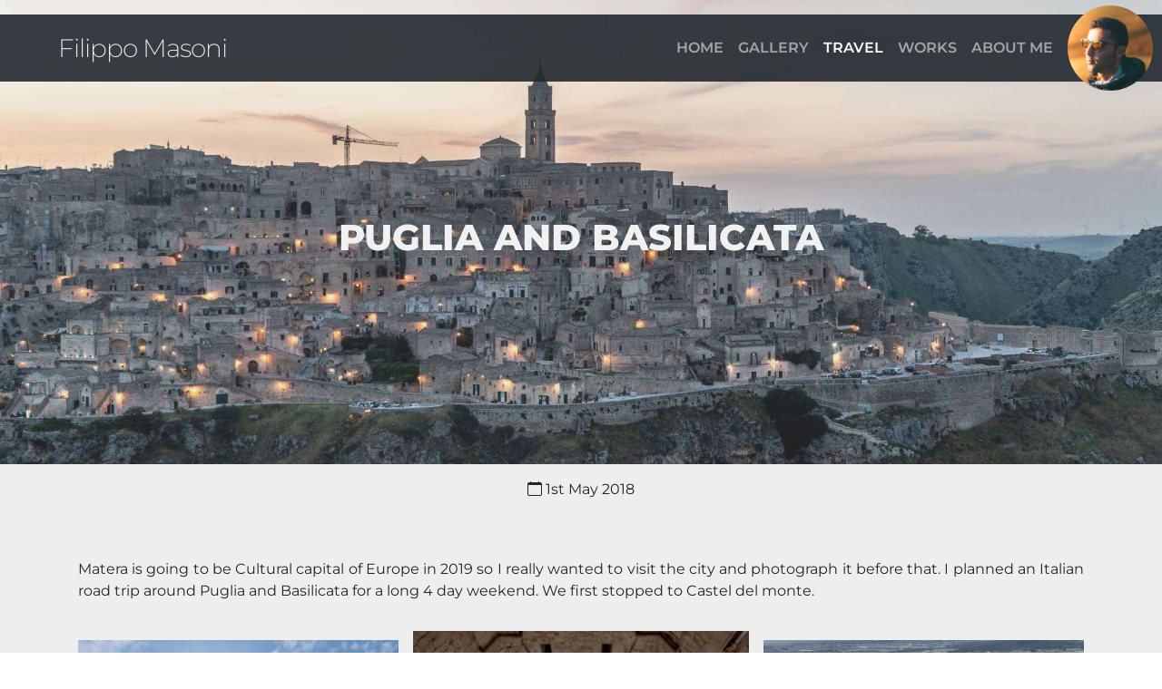

--- FILE ---
content_type: text/html;charset=UTF-8
request_url: https://filippomasoni.com/blog/puglia-and-basilicata
body_size: 2867
content:
<!DOCTYPE html>
<html lang="en">
<head>
    <meta charset="utf-8" />
    <meta name="viewport" content="width=device-width, initial-scale=1, shrink-to-fit=no">
    <meta name = "format-detection" content = "telephone=no">

    <title>Puglia and Basilicata | Filippo Masoni</title>

    <!-- METADATA START -->
        <meta name="generator" content="GravCMS" />
    <meta name="description" content="Landscape photography, timelapse photography, astrophotography and aerial photography by Filippo Masoni" />
    <!-- METADATA END -->

    <!-- ICONS START -->
    <link rel="apple-touch-icon" sizes="180x180" href="/user/themes/masai/icon/apple-touch-icon.png">
    <link rel="icon" type="image/png" sizes="32x32" href="/user/themes/masai/icon/favicon-32x32.png">
    <link rel="icon" type="image/png" sizes="16x16" href="/user/themes/masai/icon/favicon-16x16.png">
    <link rel="manifest" href="/user/themes/masai/icon/site.webmanifest">
    <link rel="shortcut icon" href="/user/themes/masai/icon/favicon.ico">
    <meta name="msapplication-TileColor" content="#fac574">
    <meta name="msapplication-config" content="/user/themes/masai/icon/browserconfig.xml">
    <meta name="theme-color" content="#fac574">
    <!-- ICONS END -->

    <link rel="canonical" href="https://filippomasoni.com/blog/puglia-and-basilicata" />

    <!-- PLAUSIBLE ANALYTICS START -->
    <script defer data-domain="filippomasoni.com" src="https://plausible.io/js/plausible.js"></script>
    <!-- PLAUSIBLE ANALYTICS END -->


    
            
    <link href="/user/themes/masai/dist/css/main.min.css?v1.5.3" type="text/css" rel="stylesheet">
<link href="/user/plugins/unitegallery/vendor/unitegallery/css/unite-gallery.css" type="text/css" rel="stylesheet">
<link href="/user/plugins/langswitcher/css/langswitcher.css" type="text/css" rel="stylesheet">
<link href="/user/plugins/lightslider/css/lightslider.css" type="text/css" rel="stylesheet">
<link href="/user/plugins/lightslider/css/lightslider-custom.css" type="text/css" rel="stylesheet">
<link href="/user/plugins/youtube/css/youtube.css" type="text/css" rel="stylesheet">

    <script src="/assets/cb3d654a25417884031f5322f941ac84.js"></script>
<script type="application/ld+json">
{"@context":"https://schema.org","@graph":[{"@type":"Organization","@id":"https://filippomasoni.com/#organization","name":"Filippo Masoni","url":"https://filippomasoni.com/","sameAs":["https://www.instagram.com/filippomasoni","https://www.youtube.com/FilippoMasoni"],"logo":{"@type":"ImageObject","@id":"https://filippomasoni.com/#logo","url":"https://filippomasoni.com/user/images/masai300.jpg","width":300,"height":300,"caption":"Filippo Masoni"},"image":{"@id":"https://filippomasoni.com/#logo"}},{"@type":"WebSite","@id":"https://filippomasoni.com#website","url":"https://filippomasoni.com","name":"Filippo Masoni","publisher":{"@id":"https://filippomasoni.com/#organization"}},{"@type":"ImageObject","@id":"https://filippomasoni.com/blog/puglia-and-basilicata#primaryimage","url":"https://filippomasoni.com/user/pages/03.blog/puglia-and-basilicata/puglia-matera-84.jpg","width":1920,"height":1280,"caption":"Puglia and Basilicata | Filippo Masoni"},{"@type":"WebPage","@id":"https://filippomasoni.com/blog/puglia-and-basilicata#webpage","url":"https://filippomasoni.com/blog/puglia-and-basilicata","inLanguage":"en","name":"Puglia and Basilicata | Filippo Masoni","isPartOf":{"@id":"https://filippomasoni.com#website"},"datePublished":"2018-05-01T15:51:00+02:00","dateModified":"2025-02-12T17:47:19+01:00","primaryImageOfPage":{"@id":"https://filippomasoni.com/blog/puglia-and-basilicata#primaryimage"}}]}
</script>


</head>
<body class="">

        <header>

        <nav class="navbar navbar-expand-md fixed-top navbar-dark bg-dark fade-in-05">

            <button class="navbar-toggler collapsed" type="button" data-bs-toggle="collapse" data-bs-target="#navbarToggleExternalContent" aria-controls="navbarToggleExternalContent" aria-expanded="false" aria-label="Toggle navigation">
                                <span> </span>
                <span> </span>
                <span> </span>
            </button>

            <div class="navbar-title">
                <a class="link-light" href="/">Filippo Masoni</a>
            </div>

                        <div class="collapse navbar-collapse justify-content-end" id="navbarToggleExternalContent">
                
<ul class="navbar-nav ">
                                    <li class="nav-item">
                <a class="nav-link " href="/">
                                        Home
                </a>
            </li>
                                <li class="nav-item">
                <a class="nav-link " href="/gallery">
                                        Gallery
                </a>
            </li>
                                <li class="nav-item">
                <a class="nav-link active" href="/blog">
                                        Travel
                </a>
            </li>
                                <li class="nav-item">
                <a class="nav-link " href="/works">
                                        Works
                </a>
            </li>
                                <li class="nav-item">
                <a class="nav-link " href="/about">
                                        About me
                </a>
            </li>
                    </ul>
            </div>
            
            <a class="navbar-brand" href="/">
                <img src="/user/themes/masai/images/website-logo-3.jpg" width="94" height="94" alt="Filippo Masoni">
            </a>

        </nav>

    </header>
    
        <main id="body" class="" role="main">
                <article class="blog-article">
    <header class="article-header">
                                <div class="flush-top white-title" style="background-image: url(/images/p/u/g/l/i/puglia-matera-84-39bd6634.jpg);">
                <div class="blogpost-title">
                    <h1 > Puglia and Basilicata </h1>
                    <h2></h2>
                </div>
            </div>
            </header>
    <div class="container">
                <div class="blogpost-info">
            <span class="blog-date">
    <time class="dt-published" datetime="2018-05-01T15:51:00+02:00">
        <i class="bi bi-calendar"></i> 1st May 2018
    </time>
</span>
                    </div>
        

<div class="article-content">
    <p>Matera is going to be Cultural capital of Europe in 2019 so I really wanted to visit the city and photograph it before that. I planned an Italian road trip around Puglia and Basilicata for a long 4 day weekend.
We first stopped to Castel del monte.</p>
<p><img loading="lazy" alt="" class="img33" src="/user/pages/03.blog/puglia-and-basilicata/puglia-matera-05.jpg" width="1536" height="1920" /><img loading="lazy" alt="" class="img33" src="/user/pages/03.blog/puglia-and-basilicata/puglia-matera-02.jpg" width="1536" height="1920" /><img loading="lazy" alt="" class="img33" src="/user/pages/03.blog/puglia-and-basilicata/puglia-matera-09.jpg" width="1535" height="1920" /></p>
<p>Then continued along the coast till Polignano a mare and stayed in a beautifull apartment with a view.</p>
<p><img loading="lazy" alt="" class="img31" src="/user/pages/03.blog/puglia-and-basilicata/puglia-matera-27.jpg" width="1439" height="1920" /><img loading="lazy" alt="" class="img69" src="/user/pages/03.blog/puglia-and-basilicata/puglia-matera-29.jpg" width="1920" height="1439" /></p>
<p>While heading towards Matera we first stopped to visit Craco, a ghost town in the middle of Basilicata.</p>
<p><img loading="lazy" alt="" class="img69" src="/user/pages/03.blog/puglia-and-basilicata/puglia-matera-38.jpg" width="1920" height="1280" /><img loading="lazy" alt="" class="img31" src="/user/pages/03.blog/puglia-and-basilicata/puglia-matera-43.jpg" width="1536" height="1920" /></p>
<p>And finally reached Matera.</p>
<p><img loading="lazy" alt="" src="/user/pages/03.blog/puglia-and-basilicata/puglia-matera-67.jpg" width="1920" height="1280" /></p>
<p><img loading="lazy" alt="" class="img33" src="/user/pages/03.blog/puglia-and-basilicata/puglia-matera-73.jpg" width="1536" height="1920" /><img loading="lazy" alt="" class="img33" src="/user/pages/03.blog/puglia-and-basilicata/puglia-matera-56.jpg" width="1920" height="1280" /><img loading="lazy" alt="" class="img33" src="/user/pages/03.blog/puglia-and-basilicata/puglia-matera-66.jpg" width="1536" height="1920" /></p>
<p><img loading="lazy" alt="" src="/user/pages/03.blog/puglia-and-basilicata/puglia-matera-84.jpg" width="1920" height="1280" /></p>
</div>

<footer>
        <p class="prev-next text-center">
                        <a class="btn" href="/blog/spain-road-trip"><i class="bi bi-angle-left"></i> Previous Post</a>
        
                    <a class="btn" href="/blog/val-dorcia">Next Post <i class="bi bi-angle-right"></i></a>
            </p>
</footer>
    </div>
</article>
    </main>
    
            <footer class="footer social-footer">
    <div class="top-footer text-center">
        <div class="legal">
            <div class="logo-footer">
                <a href="/">
                    <img src="/user/themes/masai/images/website-logo-3.jpg" width="200" height="200" alt="Filippo Masoni">
                </a>
            </div>
        </div>
        <div class="name">
            Filippo Masoni
        </div>
                <div class="social-block order-md-2">
            <ul class="social-links">
                                <li class="header-social">
                    <a href="https://www.instagram.com/filippomasoni/" aria-label="instagram" rel="noopener" target="_blank"><i class="bi bi-instagram"></i></a>
                </li>
                                <li class="header-social">
                    <a href="https://www.youtube.com/filippomasoni" aria-label="youtube" rel="noopener" target="_blank"><i class="bi bi-youtube"></i></a>
                </li>
                                <li class="header-social">
                    <a href="https://www.facebook.com/filippo.masoni" aria-label="facebook" rel="noopener" target="_blank"><i class="bi bi-facebook"></i></a>
                </li>
                            </ul>
        </div>
                <div class="contacts">
            <span class="ft-address align-self-center">Via Europa 7, Santa Croce sull&#039;Arno, 56029 Italy</span><br>                        <span class="ft-contacts align-self-center">TAX ID IT02252670506</span><br>            <span class="ft-contacts align-self-center"><a href="mailto:&#104;&#101;l&#108;&#111;&#64;f&#105;l&#105;pp&#111;m&#97;s&#111;ni&#46;&#99;o&#109;" rel="noopener" target="_blank">&#104;e&#108;lo&#64;&#102;&#105;lip&#112;&#111;&#109;a&#115;oni.co&#109;</a></span>        </div>
        <div class="nav justify-content-center lang-switcher">
                            
                            
            <a href="/blog/puglia-and-basilicata" class="nav-link  active">English</a>
    

                                                    
            <a href="/it/blog/puglia-and-basilicata" class="nav-link ">Italiano</a>
    
                    </div>

    </div>
    <div class="bottom-footer text-right d-flex justify-content-between">
        <span class="ft-bottom">Copyright © 2026 Filippo Masoni</span>
        <span class="ft-bottom made-by "> <a href="http://www.filippomasoni.com/" rel="noopener" target="_blank" >Made by Filippo Masoni</a></span>
    </div>
</footer>
    
            
    
</body>
</html>
